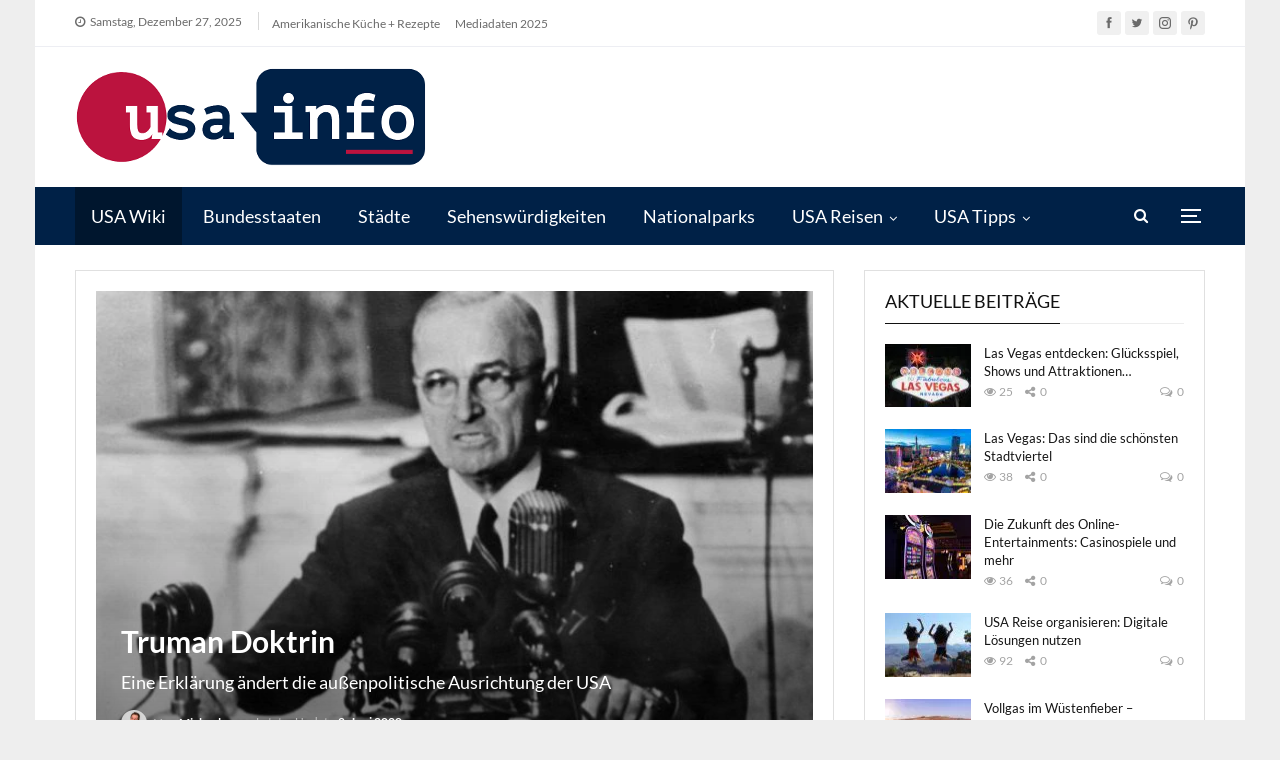

--- FILE ---
content_type: text/html; charset=UTF-8
request_url: https://www.usa-info.net/wp-admin/admin-ajax.php
body_size: -64
content:
{"status":"succeed","html":"<i class=\"bf-icon  bsfi-fire-4\"><\/i> <b class=\"number\">5,805<\/b>"}

--- FILE ---
content_type: application/javascript; charset=utf-8
request_url: https://www.usa-info.net/wp-content/cache/min/1/wp-content/plugins/wp-gpx-maps/ThirdParties/Leaflet.Photo/Leaflet.Photo.js?ver=1764252585
body_size: 437
content:
L.Photo=L.FeatureGroup.extend({options:{icon:{iconSize:[40,40]}},initialize:function(photos,options){L.setOptions(this,options);L.FeatureGroup.prototype.initialize.call(this,photos)},addLayers:function(photos){if(photos){for(var i=0,len=photos.length;i<len;i++){this.addLayer(photos[i])}}
return this},addLayer:function(photo){L.FeatureGroup.prototype.addLayer.call(this,this.createMarker(photo))},createMarker:function(photo){var marker=L.marker(photo,{icon:L.divIcon(L.extend({html:'<div style="background-image: url('+photo.thumbnail+');"></div>​',className:'leaflet-marker-photo'},photo,this.options.icon)),title:photo.caption||''});marker.photo=photo;return marker}});L.photo=function(photos,options){return new L.Photo(photos,options)};if(L.MarkerClusterGroup){L.Photo.Cluster=L.MarkerClusterGroup.extend({options:{featureGroup:L.photo,maxClusterRadius:100,showCoverageOnHover:!1,iconCreateFunction:function(cluster){return new L.DivIcon(L.extend({className:'leaflet-marker-photo',html:'<div style="background-image: url('+cluster.getAllChildMarkers()[0].photo.thumbnail+');"></div>​<b>'+cluster.getChildCount()+'</b>'},this.icon))},icon:{iconSize:[40,40]}},initialize:function(options){options=L.Util.setOptions(this,options);L.MarkerClusterGroup.prototype.initialize.call(this);this._photos=options.featureGroup(null,options)},add:function(photos){this.addLayer(this._photos.addLayers(photos));return this},clear:function(){this._photos.clearLayers();this.clearLayers()}});L.photo.cluster=function(options){return new L.Photo.Cluster(options)}}

--- FILE ---
content_type: application/javascript; charset=utf-8
request_url: https://www.usa-info.net/wp-content/cache/min/1/wp-content/plugins/wp-gpx-maps/ThirdParties/leaflet.fullscreen-1.4.5/Control.FullScreen.js?ver=1764252585
body_size: 986
content:
(function(){L.Control.FullScreen=L.Control.extend({options:{position:'topleft',title:'Full Screen',titleCancel:'Exit Full Screen',forceSeparateButton:!1,forcePseudoFullscreen:!1,fullscreenElement:!1},onAdd:function(map){var className='leaflet-control-zoom-fullscreen',container,content='';if(map.zoomControl&&!this.options.forceSeparateButton){container=map.zoomControl._container}else{container=L.DomUtil.create('div','leaflet-bar')}
if(this.options.content){content=this.options.content}else{className+=' fullscreen-icon'}
this._createButton(this.options.title,className,content,container,this.toggleFullScreen,this);this._map.on('enterFullscreen exitFullscreen',this._toggleTitle,this);return container},_createButton:function(title,className,content,container,fn,context){this.link=L.DomUtil.create('a',className,container);this.link.href='#';this.link.title=title;this.link.innerHTML=content;L.DomEvent.addListener(this.link,'click',L.DomEvent.stopPropagation).addListener(this.link,'click',L.DomEvent.preventDefault).addListener(this.link,'click',fn,context);L.DomEvent.addListener(container,fullScreenApi.fullScreenEventName,L.DomEvent.stopPropagation).addListener(container,fullScreenApi.fullScreenEventName,L.DomEvent.preventDefault).addListener(container,fullScreenApi.fullScreenEventName,this._handleFullscreenChange,context);L.DomEvent.addListener(document,fullScreenApi.fullScreenEventName,L.DomEvent.stopPropagation).addListener(document,fullScreenApi.fullScreenEventName,L.DomEvent.preventDefault).addListener(document,fullScreenApi.fullScreenEventName,this._handleFullscreenChange,context);return this.link},toggleFullScreen:function(){var map=this._map;map._exitFired=!1;if(map._isFullscreen){if(fullScreenApi.supportsFullScreen&&!this.options.forcePseudoFullscreen){fullScreenApi.cancelFullScreen()}else{L.DomUtil.removeClass(this.options.fullscreenElement?this.options.fullscreenElement:map._container,'leaflet-pseudo-fullscreen')}
map.fire('exitFullscreen');map._exitFired=!0;map._isFullscreen=!1}else{if(fullScreenApi.supportsFullScreen&&!this.options.forcePseudoFullscreen){fullScreenApi.requestFullScreen(this.options.fullscreenElement?this.options.fullscreenElement:map._container)}else{L.DomUtil.addClass(this.options.fullscreenElement?this.options.fullscreenElement:map._container,'leaflet-pseudo-fullscreen')}
map.fire('enterFullscreen');map._isFullscreen=!0}},_toggleTitle:function(){this.link.title=this._map._isFullscreen?this.options.title:this.options.titleCancel},_handleFullscreenChange:function(){var map=this._map;map.invalidateSize();if(!fullScreenApi.isFullScreen()&&!map._exitFired){map.fire('exitFullscreen');map._exitFired=!0;map._isFullscreen=!1}}});L.Map.addInitHook(function(){if(this.options.fullscreenControl){this.fullscreenControl=L.control.fullscreen(this.options.fullscreenControlOptions);this.addControl(this.fullscreenControl)}});L.control.fullscreen=function(options){return new L.Control.FullScreen(options)};var fullScreenApi={supportsFullScreen:!1,isFullScreen:function(){return!1},requestFullScreen:function(){},cancelFullScreen:function(){},fullScreenEventName:'',prefix:''},browserPrefixes='webkit moz o ms khtml'.split(' ');if(typeof document.exitFullscreen!=='undefined'){fullScreenApi.supportsFullScreen=!0}else{for(var i=0,il=browserPrefixes.length;i<il;i++){fullScreenApi.prefix=browserPrefixes[i];if(typeof document[fullScreenApi.prefix+'CancelFullScreen']!=='undefined'){fullScreenApi.supportsFullScreen=!0;break}}
if(typeof document.msExitFullscreen!=='undefined'){fullScreenApi.prefix='ms';fullScreenApi.supportsFullScreen=!0}}
if(fullScreenApi.supportsFullScreen){if(fullScreenApi.prefix==='ms'){fullScreenApi.fullScreenEventName='MSFullscreenChange'}else{fullScreenApi.fullScreenEventName=fullScreenApi.prefix+'fullscreenchange'}
fullScreenApi.isFullScreen=function(){switch(this.prefix){case '':return document.fullscreen;case 'webkit':return document.webkitIsFullScreen;case 'ms':return document.msFullscreenElement;default:return document[this.prefix+'FullScreen']}};fullScreenApi.requestFullScreen=function(el){switch(this.prefix){case '':return el.requestFullscreen();case 'ms':return el.msRequestFullscreen();default:return el[this.prefix+'RequestFullScreen']()}};fullScreenApi.cancelFullScreen=function(){switch(this.prefix){case '':return document.exitFullscreen();case 'ms':return document.msExitFullscreen();default:return document[this.prefix+'CancelFullScreen']()}}}
if(typeof jQuery!=='undefined'){jQuery.fn.requestFullScreen=function(){return this.each(function(){var el=jQuery(this);if(fullScreenApi.supportsFullScreen){fullScreenApi.requestFullScreen(el)}})}}
window.fullScreenApi=fullScreenApi})()